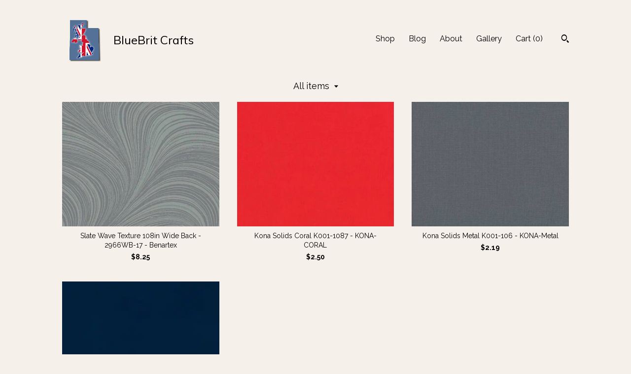

--- FILE ---
content_type: text/html; charset=UTF-8
request_url: https://www.bluebritcrafts.com/shop/19836299/scor-tape-pal-sizzix
body_size: 9969
content:
<!DOCTYPE html>
<html prefix="og: http://ogp.me/ns#" lang="en">
    <head>
        <meta name="viewport" content="width=device-width, initial-scale=1, user-scalable=yes"/><meta property="content-type" content="text/html; charset=UTF-8" />
    <meta property="X-UA-Compatible" content="IE=edge" /><link rel="icon" href="https://i.etsystatic.com/6022449/r/isla/4644fd/21175021/isla_75x75.21175021_bsbubow1.jpg" type="image/x-icon" /><meta name="description" content="BlueBrit's Etsy store: Fabric and Quilts You'll Love!" />

<meta property="og:url" content="https://www.bluebritcrafts.com//shop/19836299/scor-tape-pal-sizzix" />
<meta property="og:type" content="website" />
<meta property="og:title" content="BlueBrit Crafts" />
<meta property="og:description" content="BlueBrit's Etsy store: Fabric and Quilts You'll Love!" />
<meta property="og:image" content="https://i.etsystatic.com/isa/79fbfd/171142608026/isa_fullxfull.171142608026_rbw9.jpg?version=0" />
<meta property="og:site_name" content="BlueBrit Crafts" />

<meta name="twitter:card" content="summary_large_image" />
<meta name="twitter:title" content="BlueBrit Crafts" />
<meta name="twitter:description" content="BlueBrit's Etsy store: Fabric and Quilts You'll Love!" />
<meta name="twitter:image" content="https://i.etsystatic.com/isa/79fbfd/171142608026/isa_fullxfull.171142608026_rbw9.jpg?version=0" />


    <meta name="p:domain_verify" content="ec0bd9eb4940e5f65f1ce50187a4b7b7"/><link rel="alternate" type="application/rss+xml" title="Recent blog posts from my shop." href="/blog/rss/" /><link rel="canonical" href="https://www.bluebritcrafts.com/shop/19836299/scor-tape-pal-sizzix" /><script>
        !function(f,b,e,v,n,t,s){if(f.fbq)return;n=f.fbq=function(){n.callMethod? n.callMethod.apply(n,arguments):n.queue.push(arguments)};if(!f._fbq)f._fbq=n;
            n.push=n;n.loaded=!0;n.version='2.0';n.queue=[];t=b.createElement(e);t.async=!0;
            t.src=v;s=b.getElementsByTagName(e)[0];s.parentNode.insertBefore(t,s)}(window,
                document,'script','//connect.facebook.net/en_US/fbevents.js');
        fbq('init', '2453000684930153');
        fbq('track', 'PageView');
    </script>
    <noscript><img height="1" width="1" style="display:none" src="https://www.facebook.com/tr?id=2453000684930153&amp;ev=PageView&amp;noscript=1"/></noscript><script nonce="SsZV1oF8mmQkYjL5Ex4f9SDl">
    !function(e){var r=e.__etsy_logging={};r.errorQueue=[],e.onerror=function(e,o,t,n,s){r.errorQueue.push([e,o,t,n,s])},r.firedEvents=[];r.perf={e:[],t:!1,MARK_MEASURE_PREFIX:"_etsy_mark_measure_",prefixMarkMeasure:function(e){return"_etsy_mark_measure_"+e}},e.PerformanceObserver&&(r.perf.o=new PerformanceObserver((function(e){r.perf.e=r.perf.e.concat(e.getEntries())})),r.perf.o.observe({entryTypes:["element","navigation","longtask","paint","mark","measure","resource","layout-shift"]}));var o=[];r.eventpipe={q:o,logEvent:function(e){o.push(e)},logEventImmediately:function(e){o.push(e)}};var t=!(Object.assign&&Object.values&&Object.fromEntries&&e.Promise&&Promise.prototype.finally&&e.NodeList&&NodeList.prototype.forEach),n=!!e.CefSharp||!!e.__pw_resume,s=!e.PerformanceObserver||!PerformanceObserver.supportedEntryTypes||0===PerformanceObserver.supportedEntryTypes.length,a=!e.navigator||!e.navigator.sendBeacon,p=t||n,u=[];t&&u.push("fp"),s&&u.push("fo"),a&&u.push("fb"),n&&u.push("fg"),r.bots={isBot:p,botCheck:u}}(window);
</script>
        <title>BlueBrit Crafts</title>
    <link rel="stylesheet" href="https://www.etsy.com/ac/sasquatch/css/custom-shops/themes/trellis/main.2ee84c9600b38b.css" type="text/css" />
        <style id="font-style-override">
    @import url(https://fonts.googleapis.com/css?family=Muli:400,700|Raleway:400,700);

    body, .btn, button {
        font-family: 'Raleway';
    }

    h1, .h1, h2, .h2, h3, .h3, h4,
    .h4, h5, .h5, h6, .h6 {
        font-family: 'Muli';
        font-weight: 700;
    }

    strong, .strong {
        font-weight: 700;
    }

    .primary-font {
        font-family: 'Muli';
    }

    .secondary-font {
        font-family: 'Raleway';
    }

</style>
        <style id="theme-style-overrides"> .compact-header .nav-toggle .patty, .compact-header .nav-toggle:before, .compact-header .nav-toggle:after {  background: #000000; } .compact-header .nav-wrapper, .compact-header nav {  background: #F6F0EB; } body, .shop-sections-nav .shop-sections-menu ul, .header .site-search .search {  background: #F6F0EB; } .header .site-search .search::after {  border-bottom-color: #F6F0EB; } body, a, .cart-trigger, .search-trigger, .featured-listings .featured-listings-slide .listing-details, .reviews .anchor-destination {  color: #000000; } .btn {  background: #0010aa;  border-color: #0010aa;  color: #ffffff; } .btn:hover {  background: #0010aa; } footer .divider {  border: none; } .listing-tabs .tab-triggers .tab-selected {  color: #0010aa;  border-color: #0010aa; } .dot-indicators .slick-active button {  background: #0010aa;  border-color: #0010aa; } .dot-indicators button {  background: #000000; } .page-link.selected {  color: #0010aa;  border-bottom: 1px solid #000; } .listing-description a, .tab-content a, .shipping-locale a, .cart .cart-shipping-total a:hover, .eu-dispute-content a, .reviews.anchor a {  color: #0010aa; } .post-date > * {  background: #F6F0EB; } .post-tags .post-tag {  background: #0010aa;  color: #ffffff; } .pattern-blog.post-page .related-links a, .btn-link {  background: #F6F0EB;  color: #000000; } .tab-content .eu-dispute-trigger-link {  color: #0010aa; } .announcement {  background: #0010aa;  color: #ffffff; } .module-event-item {  border-color: #0010aa; }</style>
        
    </head>
    <body class="cart-dropdown" data-nnc="3:1769021202:vvupcMcux5fHubzy_bp1SZmIDUuy:413e917a956968570cf57fe15e6e8479eace5b08591fc5549cae18a2efe75952" itemscope itemtype="http://schema.org/LocalBusiness">
        
        <div class="content-wrapper">

    <header>
    <div class="full-header header left-brand-right-nav
    title-and-icon
    
    
            
            has-icon
        
    ">
        <div class=" col-group">
            <div class="col-xs-6 primary-font">
                        <a class="branding" href="/">
                            <div class="region region-global" data-region="global">
    <div class="module pages-module module-shop-icon module-620399318988 " data-module="shop-icon">
        <div class="module-inner" data-ui="module-inner">
            <img class="shop-icon" alt="" src="//i.etsystatic.com/6022449/r/isla/d68d43/37993377/isla_75x75.37993377_6wompv5d.jpg" srcset="//i.etsystatic.com/6022449/r/isla/d68d43/37993377/isla_fullxfull.37993377_6wompv5d.jpg 707w,//i.etsystatic.com/6022449/r/isla/d68d43/37993377/isla_500x500.37993377_6wompv5d.jpg 500w,//i.etsystatic.com/6022449/r/isla/d68d43/37993377/isla_360x360.37993377_6wompv5d.jpg 360w,//i.etsystatic.com/6022449/r/isla/d68d43/37993377/isla_280x280.37993377_6wompv5d.jpg 280w,//i.etsystatic.com/6022449/r/isla/d68d43/37993377/isla_180x180.37993377_6wompv5d.jpg 180w,//i.etsystatic.com/6022449/r/isla/d68d43/37993377/isla_140x140.37993377_6wompv5d.jpg 140w,//i.etsystatic.com/6022449/r/isla/d68d43/37993377/isla_75x75.37993377_6wompv5d.jpg 75w" />
        </div>
    </div>
</div>
                            <div class="region region-global" data-region="global">
    <div class="module pages-module module-shop-name module-174569450393 " data-module="shop-name">
        <div class="module-inner" data-ui="module-inner">
            <span class="module-shop-name-text shop-name" data-ui="text" itemprop="name">
    BlueBrit Crafts
</span>
        </div>
    </div>
</div>
                        </a>
            </div>

            <div class="col-xs-6">
                <ul class="nav">
                    
<li>
    <a href="/shop" class="nav-item-selected">
        Shop
    </a>
</li>
                    
<li>
    <a href="/blog" >
        Blog
    </a>
</li>
                    
<li>
    <a href="/about" >
        About
    </a>
</li>
                    
                    
<li>
    <a href="/gallery" >
        Gallery
    </a>
</li>

                    
                    <li class="nav-cart">                
                        <a href="#" data-module="cart-trigger" class="cart-trigger">
                            Cart (<span data-ui="cart-count">0</span>)
                        </a>
                    </li>
                    
                        <li>
                                <div data-module="search-trigger" class="site-search">
        <button class="ss-etsy ss-search search-trigger" data-ui="search-trigger" aria-label="Search"></button>
        <form data-ui="search-bar" class="search" action="/search">
            <input name="q" type="text" placeholder="Search..." aria-label="Search">
            <input class="btn" type="submit" value="Go">
        </form>
    </div>
                        </li>
                </ul>
            </div>
        </div>
    </div>
    
    <div data-module="hamburger-nav" class="compact-header title-and-icon
    
    
            
            has-icon
        
    ">
    <div class="nav-wrapper">
        <div class="col-group">
            <div class="col-xs-12">
                <button aria-label="toggle navigation" class="nav-toggle" data-ui="toggle">
                    <div class="patty"></div>
                </button>

                <div class="cart-trigger-wrapper">
                    <button data-module="cart-trigger" class="ss-etsy ss-cart cart-trigger" aria-label="Cart">
                        <span class="cart-count" data-ui="cart-count">0</span>
                    </button>
                </div>

                <div class="branding primary-font">
                     <h1 class="h2 logo"> 
                    
                                <a href="/">
            <div class="logo-image-and-title-container">
                <div class="logo-image-container">
                        <div class="region region-global" data-region="global">
    <div class="module pages-module module-shop-icon module-620399318988 " data-module="shop-icon">
        <div class="module-inner" data-ui="module-inner">
            <img class="shop-icon" alt="" src="//i.etsystatic.com/6022449/r/isla/d68d43/37993377/isla_75x75.37993377_6wompv5d.jpg" srcset="//i.etsystatic.com/6022449/r/isla/d68d43/37993377/isla_fullxfull.37993377_6wompv5d.jpg 707w,//i.etsystatic.com/6022449/r/isla/d68d43/37993377/isla_500x500.37993377_6wompv5d.jpg 500w,//i.etsystatic.com/6022449/r/isla/d68d43/37993377/isla_360x360.37993377_6wompv5d.jpg 360w,//i.etsystatic.com/6022449/r/isla/d68d43/37993377/isla_280x280.37993377_6wompv5d.jpg 280w,//i.etsystatic.com/6022449/r/isla/d68d43/37993377/isla_180x180.37993377_6wompv5d.jpg 180w,//i.etsystatic.com/6022449/r/isla/d68d43/37993377/isla_140x140.37993377_6wompv5d.jpg 140w,//i.etsystatic.com/6022449/r/isla/d68d43/37993377/isla_75x75.37993377_6wompv5d.jpg 75w" />
        </div>
    </div>
</div>
                </div>
                    <div class="region region-global" data-region="global">
    <div class="module pages-module module-shop-name module-174569450393 " data-module="shop-name">
        <div class="module-inner" data-ui="module-inner">
            <span class="module-shop-name-text shop-name" data-ui="text" itemprop="name">
    BlueBrit Crafts
</span>
        </div>
    </div>
</div>
            </div>
        </a>


                    
                     </h1> 
                </div>
            </div>
        </div>
        <nav>
            <ul>
                    <li>
                        <form data-ui="search-bar" class="search" action="/search">
                            <div class="input-prepend-item">
                                <span class="ss-icon ss-search"></span>
                            </div>
                            <input name="q" type="search" aria-label="Search" placeholder="Search...">
                        </form>
                    </li>

                
<li>
    <a href="/shop" class="nav-item-selected">
        Shop
    </a>
</li>
                
<li>
    <a href="/blog" >
        Blog
    </a>
</li>
                
<li>
    <a href="/about" >
        About
    </a>
</li>
                
                
<li>
    <a href="/gallery" >
        Gallery
    </a>
</li>

                
                        <li>
                            <a href="#" role="button" data-module="convo-trigger" class="" >
                                Contact us
                            </a>
                        </li>
            </ul>
        </nav>
    </div>

    <div class="blocker" data-ui="toggle"></div>
</div>
</header>

    <div class="col-group">
        <div class="col-xs-12">
                    <div class="shop-sections-nav">
    <div class="shop-sections-menu" data-module="shop-sections-menu" data-default="All items">
        <a href="#" class="menu-trigger" data-ui="menu-trigger">
            <span data-ui="selected-item-label"></span>
            <span class="ss-icon ss-dropdown"></span>
        </a>

        <ul data-ui="menu">
            <li>
                <a href="/shop">All items</a>
            </li>
                <li>
                    <a href="https://www.bluebritcrafts.com/shop/7373299/quilts-table-runners" >
                        Quilts / Table Runners
                    </a>
                </li>
                <li>
                    <a href="https://www.bluebritcrafts.com/shop/13216166/novelty-pillowcases" >
                        Novelty Pillowcases
                    </a>
                </li>
                <li>
                    <a href="https://www.bluebritcrafts.com/shop/22739529/british-fabricengland" >
                        British Fabric/England 
                    </a>
                </li>
                <li>
                    <a href="https://www.bluebritcrafts.com/shop/22737251/zipper-pouches-and-more" >
                        Zipper Pouches, and More
                    </a>
                </li>
                <li>
                    <a href="https://www.bluebritcrafts.com/shop/13228973/fabric-gift-bags" >
                        Fabric gift bags
                    </a>
                </li>
                <li>
                    <a href="https://www.bluebritcrafts.com/shop/21932256/riley-blake-fabric" >
                        Riley Blake Fabric
                    </a>
                </li>
                <li>
                    <a href="https://www.bluebritcrafts.com/shop/22703580/moda-fabric" >
                        Moda Fabric
                    </a>
                </li>
                <li>
                    <a href="https://www.bluebritcrafts.com/shop/19836299/wide-backing-108" >
                        Wide Backing 108
                    </a>
                </li>
                <li>
                    <a href="https://www.bluebritcrafts.com/shop/21862259/bonnie-camille-fabric" >
                        Bonnie & Camille Fabric
                    </a>
                </li>
                <li>
                    <a href="https://www.bluebritcrafts.com/shop/22727812/ruby-star-fabrics" >
                        Ruby Star Fabrics
                    </a>
                </li>
                <li>
                    <a href="https://www.bluebritcrafts.com/shop/13109555/fabric" >
                        Fabric
                    </a>
                </li>
                <li>
                    <a href="https://www.bluebritcrafts.com/shop/13475484/precuts" >
                        Precuts
                    </a>
                </li>
                <li>
                    <a href="https://www.bluebritcrafts.com/shop/13390475/notions-rulers" >
                        Notions / Rulers
                    </a>
                </li>
                <li>
                    <a href="https://www.bluebritcrafts.com/shop/22738941/springs-creative" >
                        Springs Creative
                    </a>
                </li>
                <li>
                    <a href="https://www.bluebritcrafts.com/shop/13475478/patterns-and-kits" >
                        Patterns and Kits
                    </a>
                </li>
                <li>
                    <a href="https://www.bluebritcrafts.com/shop/13257241/crafts-and-scrapbooking" >
                        Crafts and Scrapbooking
                    </a>
                </li>
                <li>
                    <a href="https://www.bluebritcrafts.com/shop/7406019/end-of-bolt" >
                        End Of Bolt
                    </a>
                </li>
                <li>
                    <a href="https://www.bluebritcrafts.com/shop/38663646/pellontoweling-vinyl" >
                        Pellon/Toweling/ Vinyl
                    </a>
                </li>
        </ul>
    </div>

    <div class="shop-sections-selectbox" data-module="shop-sections">
        <form method="GET" data-ui="form">
            <div class="custom-select" data-ui="custom-select">
                <div class="custom-select-label"><br></div>
                <div class="caret"></div>

                <select data-ui="select">
                    <option value="/shop">
                        All items
                    </option>
                        <option value="https://www.bluebritcrafts.com/shop/7373299/quilts-table-runners" >
                            Quilts / Table Runners
                        </option>
                        <option value="https://www.bluebritcrafts.com/shop/13216166/novelty-pillowcases" >
                            Novelty Pillowcases
                        </option>
                        <option value="https://www.bluebritcrafts.com/shop/22739529/british-fabricengland" >
                            British Fabric/England 
                        </option>
                        <option value="https://www.bluebritcrafts.com/shop/22737251/zipper-pouches-and-more" >
                            Zipper Pouches, and More
                        </option>
                        <option value="https://www.bluebritcrafts.com/shop/13228973/fabric-gift-bags" >
                            Fabric gift bags
                        </option>
                        <option value="https://www.bluebritcrafts.com/shop/21932256/riley-blake-fabric" >
                            Riley Blake Fabric
                        </option>
                        <option value="https://www.bluebritcrafts.com/shop/22703580/moda-fabric" >
                            Moda Fabric
                        </option>
                        <option value="https://www.bluebritcrafts.com/shop/19836299/wide-backing-108" >
                            Wide Backing 108
                        </option>
                        <option value="https://www.bluebritcrafts.com/shop/21862259/bonnie-camille-fabric" >
                            Bonnie & Camille Fabric
                        </option>
                        <option value="https://www.bluebritcrafts.com/shop/22727812/ruby-star-fabrics" >
                            Ruby Star Fabrics
                        </option>
                        <option value="https://www.bluebritcrafts.com/shop/13109555/fabric" >
                            Fabric
                        </option>
                        <option value="https://www.bluebritcrafts.com/shop/13475484/precuts" >
                            Precuts
                        </option>
                        <option value="https://www.bluebritcrafts.com/shop/13390475/notions-rulers" >
                            Notions / Rulers
                        </option>
                        <option value="https://www.bluebritcrafts.com/shop/22738941/springs-creative" >
                            Springs Creative
                        </option>
                        <option value="https://www.bluebritcrafts.com/shop/13475478/patterns-and-kits" >
                            Patterns and Kits
                        </option>
                        <option value="https://www.bluebritcrafts.com/shop/13257241/crafts-and-scrapbooking" >
                            Crafts and Scrapbooking
                        </option>
                        <option value="https://www.bluebritcrafts.com/shop/7406019/end-of-bolt" >
                            End Of Bolt
                        </option>
                        <option value="https://www.bluebritcrafts.com/shop/38663646/pellontoweling-vinyl" >
                            Pellon/Toweling/ Vinyl
                        </option>
                </select>
            </div>
        </form>
    </div>
</div>

            <div class="paginated-listings">
                <div class="col-group col-flush">
                        <div class="listing col-lg-4 col-md-6 col-xs-12">
                            <a class="listing-card" href="//www.bluebritcrafts.com/listing/1026113753/slate-wave-texture-108in-wide-back">
                                <img src="https://i.etsystatic.com/6022449/r/il/ce8de9/3108037764/il_340x270.3108037764_k4kp.jpg" alt="Slate Wave Texture 108in Wide Back - 2966WB-17 - Benartex" />
                                
                                <span class="card-label">
                                    <span class="card-label-inner">
                                        <span class="title">Slate Wave Texture 108in Wide Back - 2966WB-17 - Benartex</span>

                                            <span class="price">$8.25</span>
                                    </span>
                                </span>
                            </a>
                        </div>
                        <div class="listing col-lg-4 col-md-6 col-xs-12">
                            <a class="listing-card" href="//www.bluebritcrafts.com/listing/1018253283/kona-solids-coral-k001-1087-kona-coral">
                                <img src="https://i.etsystatic.com/6022449/r/il/7d2dba/3126060543/il_340x270.3126060543_a9b7.jpg" alt="Kona Solids Coral K001-1087 - KONA-CORAL" />
                                
                                <span class="card-label">
                                    <span class="card-label-inner">
                                        <span class="title">Kona Solids Coral K001-1087 - KONA-CORAL</span>

                                            <span class="price">$2.50</span>
                                    </span>
                                </span>
                            </a>
                        </div>
                        <div class="listing col-lg-4 col-md-6 col-xs-12">
                            <a class="listing-card" href="//www.bluebritcrafts.com/listing/1269365283/kona-solids-metal-k001-106-kona-metal">
                                <img src="https://i.etsystatic.com/6022449/r/il/6abe2c/4015074630/il_340x270.4015074630_o21v.jpg" alt="Kona Solids Metal K001-106 - KONA-Metal" />
                                
                                <span class="card-label">
                                    <span class="card-label-inner">
                                        <span class="title">Kona Solids Metal K001-106 - KONA-Metal</span>

                                            <span class="price">$2.19</span>
                                    </span>
                                </span>
                            </a>
                        </div>
                        <div class="listing col-lg-4 col-md-6 col-xs-12">
                            <a class="listing-card" href="//www.bluebritcrafts.com/listing/1200751377/kona-solids-navy-kona-cotton-108in-wide">
                                <img src="https://i.etsystatic.com/6022449/r/il/d6549a/3801093985/il_340x270.3801093985_olm3.jpg" alt="Kona Solids - Navy Kona Cotton 108in Wide K0NA108-NVY" />
                                
                                <span class="card-label">
                                    <span class="card-label-inner">
                                        <span class="title">Kona Solids - Navy Kona Cotton 108in Wide K0NA108-NVY</span>

                                            <span class="price">$8.50</span>
                                    </span>
                                </span>
                            </a>
                        </div>

                        <div class="shop-pagination">
                                                    </div>
                </div>
            </div>
        </div>
    </div>
</div>

<footer data-module="footer">
        
    <div class="content-wrapper">
        <div class="col-group">
            <div class="col-xs-12">
                <div class="divider"></div>
            </div>

            <div class="col-xs-12 col-md-3">
                <div class="footer-section">
                    <h3 class="truncated">BlueBrit Crafts</h3>
                </div>
            </div>

            <div class="col-xs-12 col-md-3">
                <div class="footer-section">
                    <h3 class="heading">
                        Navigate
                    </h3>
                    <nav>
                        <ul>
                            
<li>
    <a href="/shop" class="nav-item-selected">
        Shop
    </a>
</li>
                            
<li>
    <a href="/blog" >
        Blog
    </a>
</li>
                            
<li>
    <a href="/about" >
        About
    </a>
</li>
                            
<li>
    <a href="/policy" >
        Shipping and Policies
    </a>
</li>
                            
                            
                            
<li>
    <a href="/gallery" >
        Gallery
    </a>
</li>
                            
                                    <li class="footer-nav list-inline-item text-tertiary">
                                        <button data-module="convo-trigger" class=" btn-link" >
                                            Contact us
                                        </button>
                                    </li>
                        </ul>
                    </nav>
                </div>
            </div>

            <div class="col-xs-12 col-md-3">
                    <h3 class="heading">
                        Elsewhere
                    </h3>

                    <nav>
                        <ul>
                                <li>
                                    <a href="https://www.facebook.com/BlueBritCrafts/" target="_blank">
                                        Facebook
                                    </a>
                                </li>
                                <li>
                                    <a href="https://www.pinterest.com/nickypittman/" target="_blank">
                                        Pinterest
                                    </a>
                                </li>
                        </ul>
                    </nav>
            </div>

            <div class="col-xs-12 col-md-3">
                <div class="footer-section footer-fine-print">
                    <h3 class="heading">
                        Fine Print
                    </h3>
                    <ul>
                        <li>
                            All rights reserved
                        </li>
                        <li class="break-long">
                            &copy; 2026 BlueBrit Crafts
                        </li>
                        <li class="footer-powered">
                            <a href="https://www.etsy.com/pattern?ref=bluebrit-pwrdby" target="_blank" data-no-preview-hijack>
                                Powered by Etsy
                            </a>
                        </li>
                    </ul>
                </div>
            </div>
        </div>
    </div>
</footer>

    <div data-module="cart" class="cart" role="dialog">
        <div class="store-cart-container" data-ui="cart-box" tabindex="0">
            <div class="store-cart-box">
                <div class="cart-header">
                        <span class="item-count">0 items in your cart</span>
                    <button class="close-cart" data-ui="close-cart" aria-label="Close">Close</button>
                    <button class="close-cart-x-button" data-ui="close-cart" aria-label="Close"> <span class="close-cart-x-icon"></span> </button>
                </div>

                <div class="cart-content clearfix" data-ui="cart-content">
                        <div class="cart-empty">
                            <h3>Keep shopping! :)</h3>
                        </div>
                </div>

            </div>
        </div>
    </div>
 <div class="impressum-form-container">
    <div class="impressum impressum-form" data-ui="impressum">
        <div class="inner-container">
            <div class="impressum-header">
                <h3>Legal imprint</h3>
                <div class="impressum-content" data-ui="impressum-content"></div>
            </div>
             <div class="impressum-close-btn form-button-container">
                <button class="btn" data-ui="impressum-close-btn">
                    <span class="btn-text">Close</span>
                </button>
            </div>
        </div>
    </div>
</div>
        
        <script nonce="SsZV1oF8mmQkYjL5Ex4f9SDl">
    window.Etsy = window.Etsy || {};
    window.Etsy.Context = {"page_guid":"1016d2cdc3c9.40a7a4cdb2068d20d1bc.00","clientlogger":{"is_enabled":true,"endpoint":"\/clientlog","logs_per_page":6,"id":"Euhj3KH0h35vtck2CQnqNmysPm7c","digest":"21c0bd2f7047512483503781918c7481fd74df50","enabled_features":["info","warn","error","basic","uncaught"]}};
</script>

<script nonce="SsZV1oF8mmQkYjL5Ex4f9SDl">
    __webpack_public_path__ = "https://www.etsy.com/ac/evergreenVendor/js/en-US/"
</script>
    <script src="https://www.etsy.com/ac/evergreenVendor/js/en-US/vendor_bundle.1e397356b19ae5cf6c49.js" nonce="SsZV1oF8mmQkYjL5Ex4f9SDl" defer></script>
    <script src="https://www.etsy.com/paula/v3/polyfill.min.js?etsy-v=v5&flags=gated&features=AbortController%2CDOMTokenList.prototype.@@iterator%2CDOMTokenList.prototype.forEach%2CIntersectionObserver%2CIntersectionObserverEntry%2CNodeList.prototype.@@iterator%2CNodeList.prototype.forEach%2CObject.preventExtensions%2CString.prototype.anchor%2CString.raw%2Cdefault%2Ces2015%2Ces2016%2Ces2017%2Ces2018%2Ces2019%2Ces2020%2Ces2021%2Ces2022%2Cfetch%2CgetComputedStyle%2CmatchMedia%2Cperformance.now" nonce="SsZV1oF8mmQkYjL5Ex4f9SDl" defer></script>
    <script src="https://www.etsy.com/ac/evergreenVendor/js/en-US/custom-shops/themes/trellis/main.db5a22235762c8907514.js" nonce="SsZV1oF8mmQkYjL5Ex4f9SDl" defer></script>
        <script type='text/javascript' nonce='SsZV1oF8mmQkYjL5Ex4f9SDl'>
    window.__etsy_logging=window.__etsy_logging||{perf:{}};window.__etsy_logging.url="\/\/www.etsy.com\/bcn\/beacon";window.__etsy_logging.defaults={"ab":{"xplat.runtime_config_service.ramp":["on","x","b4354c"],"custom_shops.buyer.SSL_base_redirect":["on","x","6b51d2"],"custom_shops.domains.multiple_connected_support":["on","x","ffc63f"],"osx.swedish_language":["off","x","4424ac"],"custom_shops.ssl_enabled":["on","x","74c2fc"],"custom_shops.language_translation_control":["on","x","211770"],"custom_shops.sellers.dashboard.pages":["on","x","12e2b2"],"iat.mt.de":["ineligible","e","6fe2bd"],"iat.mt.fr":["ineligible","e","781db2"],"made_for_cats.persotools.personalization_charging_cart":["off","x","74ea89"],"checkout.price_decreased_in_cart_message":["on","x","9e7469"],"checkout\/covid_shipping_restrictions":["ineligible","e","153e2d"],"checkout.memoize_purchase_state_verifier_error":["on","x","164c8f"],"checkout.use_memoized_purchase_state_data_to_verify_listing_restoration":["on","x","7aef85"],"checkout.split_shop_and_listing_cart_purchase_state_verification":["off","x","3cc63a"],"fulfillment_platform.country_to_country_multi_edd.web":["on","x","545db4"],"fulfillment_platform.country_to_country_multi_edd.boe":["ineligible","e","4b02c5"],"custom_shops.sellers.pattern_only_listings":["on","x","c9aef0"],"android_image_filename_hack":["ineligible","e","9c9013"],"disambiguate_usd_outside_usa":["ineligible","e","c8897d"],"builda_scss":["sasquatch","x","96bd82"],"web_components.mustache_filter_request":["on","x","fa4665"],"custom_shops.custom_pages.events":["on","x","6d3e42"],"custom_shops.custom_pages.gallery":["on","x","8fddb4"],"custom_shops.ad_track":["on","x","9a8e38"],"convos.guest_convos.guest_shardifier":["on","x","d9e244"],"custom_shops.sellers.search":["on","x","7a9a12"],"custom_shops.sellers.dashboard.module_featured":["on","x","9b0feb"],"custom_shops.sellers.secondary_font":["on","x","aa2c58"],"polyfills":["on","x","db574b"],"polyfill_experiment_4":["no_filtering","x","0e8409"]},"user_id":null,"page_guid":"1016d2cdc3c9.40a7a4cdb2068d20d1bc.00","page_guid_source":"guid-source-generated","version":1,"request_uuid":"Euhj3KH0h35vtck2CQnqNmysPm7c","cdn-provider":"","header_fingerprint":"ua","header_signature":"5ea1461e449bce1cee11af152f6b3da8","ip_org":"Amazon.com","ref":"","loc":"http:\/\/www.bluebritcrafts.com\/shop\/19836299\/scor-tape-pal-sizzix","locale_currency_code":"USD","pref_language":"en-US","region":"US","detected_currency_code":"USD","detected_language":"en-US","detected_region":"US","isWhiteListedMobileDevice":false,"isMobileRequestIgnoreCookie":false,"isMobileRequest":false,"isMobileDevice":false,"isMobileSupported":false,"isTabletSupported":false,"isTouch":false,"isEtsyApp":false,"isPreviewRequest":false,"isChromeInstantRequest":false,"isMozPrefetchRequest":false,"isTestAccount":false,"isSupportLogin":false,"isInternal":false,"isInWebView":false,"botCheck":["da","dc","ua"],"isBot":true,"isSyntheticTest":false,"event_source":"customshops","browser_id":"TR1Fj_8_NzltohGE6ZFwN89srJOP","gdpr_tp":3,"gdpr_p":3,"transcend_strategy_consent_loaded_status":"FetchMiss","transcend_strategy_initial_fetch_time_ms":null,"transcend_strategy_consent_reconciled_time_ms":null,"legacy_p":3,"legacy_tp":3,"cmp_tp":false,"cmp_p":false,"device_identifier":{"source":"new_uaid_cookie","value":"TR1Fj_8_NzltohGE6ZFwN89srJOP"},"page_time":146,"load_strategy":"page_navigation"};
    !function(e,t){var n=e.__etsy_logging,o=n.url,i=n.firedEvents,a=n.defaults,r=a.ab||{},s=n.bots.botCheck,c=n.bots.isBot;n.mergeObject=function(e){for(var t=1;t<arguments.length;t++){var n=arguments[t];for(var o in n)Object.prototype.hasOwnProperty.call(n,o)&&(e[o]=n[o])}return e};!a.ref&&(a.ref=t.referrer),!a.loc&&(a.loc=e.location.href),!a.webkit_page_visibility&&(a.webkit_page_visibility=t.webkitVisibilityState),!a.event_source&&(a.event_source="web"),a.event_logger="frontend",a.isIosApp&&!0===a.isIosApp?a.event_source="ios":a.isAndroidApp&&!0===a.isAndroidApp&&(a.event_source="android"),s.length>0&&(a.botCheck=a.botCheck||[],a.botCheck=a.botCheck.concat(s)),a.isBot=c,t.wasDiscarded&&(a.was_discarded=!0);var v=function(t){if(e.XMLHttpRequest){var n=new XMLHttpRequest;n.open("POST",o,!0),n.send(JSON.stringify(t))}};n.updateLoc=function(e){e!==a.loc&&(a.ref=a.loc,a.loc=e)},n.adminPublishEvent=function(n){"function"==typeof e.CustomEvent&&t.dispatchEvent(new CustomEvent("eventpipeEvent",{detail:n})),i.push(n)},n.preparePEPerfBeaconAbMismatchEventIfNecessary=function(){if(!0===n.shouldLogAbMismatch){var e=n.abVariantsForMismatchEvent;for(var t in r)if(Object.prototype.hasOwnProperty.call(r,t)){var o=r[t];if(void 0!==o){var i=o[0];if(void 0!==i){var a=e[t];void 0===a&&(a={});var s=a[i];void 0===s&&(s=[]),s.push({name:"default",selector:o[1],hash:o[2]}),a[i]=s,e[t]=a}}}n.abVariantsForMismatchEvent=e}},n.sendEvents=function(t,i){var s=a;if("perf"===i){var c={event_logger:i};n.asyncAb&&(n.preparePEPerfBeaconAbMismatchEventIfNecessary(),c.ab=n.mergeObject({},n.asyncAb,r)),s=n.mergeObject({},a,c)}var f={events:t,shared:s};e.navigator&&"function"==typeof e.navigator.sendBeacon?function(t){t.events.forEach((function(e){e.attempted_send_beacon=!0})),e.navigator.sendBeacon(o,JSON.stringify(t))||(t.events.forEach((function(e){e.send_beacon_failed=!0})),v(t))}(f):v(f),n.adminPublishEvent(f)}}(window,document);
</script>

<script type='text/javascript' nonce='SsZV1oF8mmQkYjL5Ex4f9SDl'>window.__etsy_logging.eventpipe.primary_complement={"attributes":{"guid":"1016d2cdc718.f8ad72327cc64298f0ce.00","event_name":"default_primary_event_complementary","event_logger":"frontend","primary_complement":true}};!function(e){var t=e.__etsy_logging,i=t.eventpipe,n=i.primary_complement,o=t.defaults.page_guid,r=t.sendEvents,a=i.q,c=void 0,d=[],h=0,u="frontend",l="perf";function g(){var e,t,i=(h++).toString(16);return o.substr(0,o.length-2)+((t=2-(e=i).length)>0?new Array(t+1).join("0")+e:e)}function v(e){e.guid=g(),c&&(clearTimeout(c),c=void 0),d.push(e),c=setTimeout((function(){r(d,u),d=[]}),50)}!function(t){var i=document.documentElement;i&&(i.clientWidth&&(t.viewport_width=i.clientWidth),i.clientHeight&&(t.viewport_height=i.clientHeight));var n=e.screen;n&&(n.height&&(t.screen_height=n.height),n.width&&(t.screen_width=n.width)),e.devicePixelRatio&&(t.device_pixel_ratio=e.devicePixelRatio),e.orientation&&(t.orientation=e.orientation),e.matchMedia&&(t.dark_mode_enabled=e.matchMedia("(prefers-color-scheme: dark)").matches)}(n.attributes),v(n.attributes),i.logEvent=v,i.logEventImmediately=function(e){var t="perf"===e.event_name?l:u;e.guid=g(),r([e],t)},a.forEach((function(e){v(e)}))}(window);</script>
        <script nonce="SsZV1oF8mmQkYjL5Ex4f9SDl">
    window.dataLayer = [
    {
        "tp_consent": "yes",
        "Language": "en-US",
        "Region": "US",
        "Currency": "USD",
        "UAID": "TR1Fj_8_NzltohGE6ZFwN89srJOP",
        "DetectedRegion": "US",
        "uuid": 1769021202,
        "request_start_time": 1769021202
    },
    {
        "event": "cstmSellerTrackerEvent",
        "cstmSellerTrackerID": "UA-12570522-16",
        "cstmSellerTrackerDomain": "www.bluebritcrafts.com"
    }
];
</script>
<noscript>
    <iframe src="//www.googletagmanager.com/ns.html?id=GTM-TG543P"
        height="0" width="0" style="display:none;visibility:hidden"></iframe>
</noscript>
<script nonce='SsZV1oF8mmQkYjL5Ex4f9SDl'>
(function(w,d,s,l,i){w[l]=w[l]||[];w[l].push({'gtm.start':
new Date().getTime(),event:'gtm.js'});var f=d.getElementsByTagName(s)[0],
j=d.createElement(s),dl=l!='dataLayer'?'&l='+l:'';j.async=true;j.src=
'//www.googletagmanager.com/gtm.js?id='+i+dl;var n=d.querySelector('[nonce]');
n&&j.setAttribute('nonce',n.nonce||n.getAttribute('nonce'));f.parentNode.insertBefore(j,f);
})(window,document,'script','dataLayer','GTM-TG543P');

</script>
        <script nonce="SsZV1oF8mmQkYjL5Ex4f9SDl">
            window.PatternContext = {};
            window.PatternContext.ContactFormData = {"messages":{"contact_valid_name":"Please enter a valid name","contact_valid_email":"Please enter a valid Email","contact_msg_placeholder":"Click here to enter a message","contact_thanks_short":"Thanks for getting in touch!","contact_thanks_long":"We will get back to you as soon as we can. Meanwhile, you can check your email for receipt of the message.","contact_confirm":"Please confirm your email.","contact_signature":"Your friend,","contact_continue":"Continue Browsing","contact_loading":"Loading","contact_submit":"Submit","contact_email_label":"Email","contact_name_label":"Name","contact_terms":"By clicking submit, you agree to Etsy\u2019s <a href=\"http:\/\/www.etsy.com\/legal\/terms\" target=\"_blank\">Terms of Use<\/a> and <a href=\"http:\/\/www.etsy.com\/legal\/privacy\" target=\"_blank\">Privacy Policy<\/a>.","modal_close":"Close","general_contact_us":"Contact us"},"shop_display_name":"BlueBrit Crafts","listing":false};
        </script>
    </body>
</html>